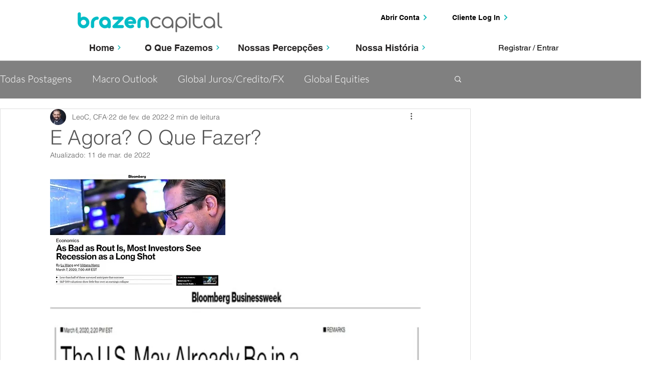

--- FILE ---
content_type: text/html; charset=utf-8
request_url: https://www.google.com/recaptcha/api2/aframe
body_size: 267
content:
<!DOCTYPE HTML><html><head><meta http-equiv="content-type" content="text/html; charset=UTF-8"></head><body><script nonce="8wqLhnZ-HQNJHGnGpCkTgw">/** Anti-fraud and anti-abuse applications only. See google.com/recaptcha */ try{var clients={'sodar':'https://pagead2.googlesyndication.com/pagead/sodar?'};window.addEventListener("message",function(a){try{if(a.source===window.parent){var b=JSON.parse(a.data);var c=clients[b['id']];if(c){var d=document.createElement('img');d.src=c+b['params']+'&rc='+(localStorage.getItem("rc::a")?sessionStorage.getItem("rc::b"):"");window.document.body.appendChild(d);sessionStorage.setItem("rc::e",parseInt(sessionStorage.getItem("rc::e")||0)+1);localStorage.setItem("rc::h",'1768727768450');}}}catch(b){}});window.parent.postMessage("_grecaptcha_ready", "*");}catch(b){}</script></body></html>